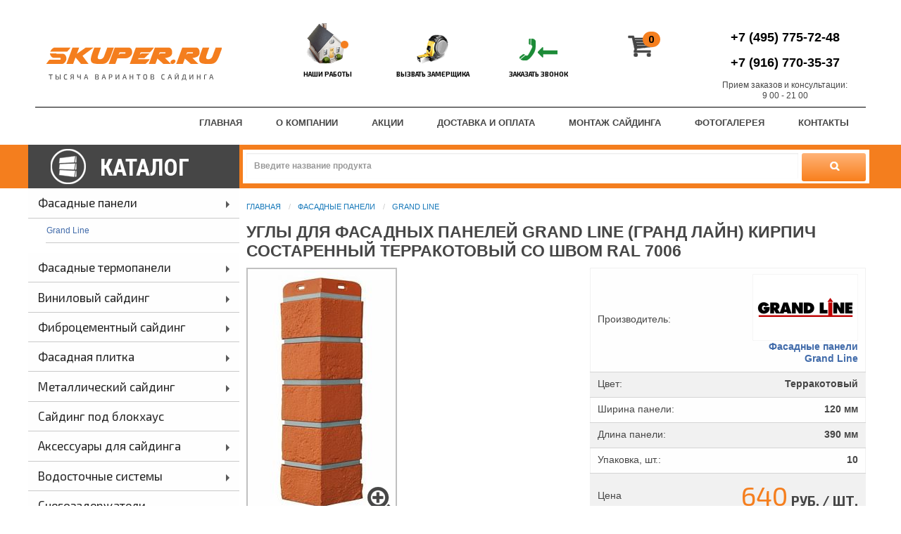

--- FILE ---
content_type: text/html; charset=UTF-8
request_url: https://skuper.ru/idt_13682
body_size: 13304
content:
<!DOCTYPE html>
<html>
<head>
    <title>Углы для фасадных панелей Grand Line (Гранд Лайн) Кирпич Состаренный Терракотовый со швом RAL 7006 || Углы для фасадных панелей Grand Line Коллекция Кирпич Состаренный Design</title>

    <meta name="Title" content="Фасадные панели Grand Line Гранд Лайн, цена, купить"/>

    <meta name="keywords" content="Углы для фасадных панелей Grand Line (Гранд Лайн) Кирпич Состаренный Терракотовый со швом RAL 7006 || Углы для фасадных панелей Grand Line Коллекция Кирпич Состаренный Design"/>

    <meta name="description" content="Углы для фасадных панелей Grand Line (Гранд Лайн) Кирпич Состаренный Терракотовый со швом RAL 7006 || Углы для фасадных панелей Grand Line Коллекция Кирпич Состаренный Design"/>

    <meta http-equiv="content-type" content="text/html; charset=utf-8"/>

    <meta http-equiv="Cache-Control" content="max-age"/>

    <link rel="icon" href="/favicon.ico" type="image/x-icon"/>

    
    <meta name=viewport content="width=device-width, initial-scale=0.9"/>

    <meta name="geo.placename" content="50-й км МКАД, улица Рябиновая 41 корпус 1, Экспо центр Мадэкс  магазин N 0-5, Москва, Россия, 121471"/>

    <meta name="geo.position" content="55.7015334; 37.4217163"/>

    <meta name="geo.region" content="RU-город Москва"/>

    <meta name="ICBM" content="55.7015334, 37.4217163"/>

    <meta name="csrf-token" content="B76SOiagVaQ6AHYQXw1eafpmbURzvwwQozoRh5j7">

            <script src="//code.jivosite.com/widget.js" data-jv-id="j0yrGBJqEK" async></script>
    
    <link rel="preload" as="style" href="https://skuper.ru/build/assets/index--UK44QQ9.css" /><link rel="stylesheet" href="https://skuper.ru/build/assets/index--UK44QQ9.css" />
    <style type="text/css">.ya-page_js_yes .ya-site-form_inited_no {
            display: none;
        }</style>
    


        <noindex>
            <!-- Yandex.Metrika counter -->
            <script type="text/javascript" >
                (function(m,e,t,r,i,k,a){m[i]=m[i]||function(){(m[i].a=m[i].a||[]).push(arguments)};
                    m[i].l=1*new Date();
                    for (var j = 0; j < document.scripts.length; j++) {if (document.scripts[j].src === r) { return; }}
                    k=e.createElement(t),a=e.getElementsByTagName(t)[0],k.async=1,k.src=r,a.parentNode.insertBefore(k,a)})
                (window, document, "script", "https://mc.yandex.ru/metrika/tag.js", "ym");

                ym(13119796, "init", {
                    clickmap:true,
                    trackLinks:true,
                    accurateTrackBounce:true,
                    webvisor:true,
                    ecommerce:"dataLayer"
                });
                window.dataLayer = window.dataLayer || [];
            </script>
            <noscript><div><img src="https://mc.yandex.ru/watch/13119796" style="position:absolute; left:-9999px;" alt="" /></div></noscript>
            <!-- /Yandex.Metrika counter -->
        </noindex>


</head>
<body>
<div id="app">
    <a name="top"></a>

    <header class="row">
    <div class="column small-24 medium-12 large-7 small-order-2 large-order-1">
        <div class="row align-center align-middle">
            <div class="column small-18 medium-24">
                <a href="/" class='skuper-logo' title='Перейти на главную страницу'></a>
            </div>
            <div class="column small-4 show-for-small-only ">
                <a class="btn btn-outline class phones-for-small show-for-small-only" data-open="dialog-phones"></a>
            </div>
        </div>
    </div>
    <div class="column  small-24 large-12 small-order-4 large-order-2">
        <div class="row middle-header">
            <div class="column small-6 medium-6 text-center">
                <a class='middle-section nashi-raboti' href='/fotogal/'  title='Фотогалерея наших работ. Фотографии домов отделанных цокольным и виниловым сайдингом'>
                    Наши работы
                </a>
            </div>
            <div class="column small-6  medium-6 text-center">
                <a class='middle-section zamer' href='/zamer/'  	title='Вызов замерщика'>
                    Вызвать замерщика</a>
            </div>
            <div class="column small-6  medium-6 text-center">
                <a class='middle-section callback' href='#to-callback' data-open="dialog-callback"  title='Нажмите для заказа обратного звонка'>
                    Заказать звонок
                </a>
            </div>
            <div class="column small-6 text-center">
                <a class='middle-section basket' id='basket' href='/zakaz/' title='Перейти к оформлению заказа'>
                   <div class="basket-counter">0</div>
                </a>
            </div>
        </div>
    </div>
    <div class="column small-24 show-for-small-only small-order-4 padding-1"></div>
    <div class="column small-24 medium-12 large-5 small-order-3 large-order-3 text-center hide-for-small-only">
            <div class="header-phones row">
                <div class="columns small-24 margin-bottom-1">
                    <a class="header-phone" href="tel:+7(495)775-72-48"><span>+7 (495)</span> 775-72-48</a>
                </div>
                <div class="columns small-24">
                    <a class="header-phone" href="tel:+7(916)770-35-37"><span>+7 (916)</span> 770-35-37</a>
                </div>
                <div class="columns small-24 padding-top-1">
                    Прием заказов и консультации: <br> 9 00 - 21 00
                </div>
            </div>
    </div>

    <div class="column small-24 small-order-5 show-for-medium">
        <div class='header-line '></div>
    </div>

    <div class="columns small-24 small-order-1 medium-order-5">
        <div class="title-bar header-nav-toggle-button hide" data-responsive-toggle="nav-top" data-hide-for="medium">
    <button class="menu-icon" type="button" data-toggle="nav-top"></button>
    <div class="title-bar-title">Меню</div>
</div>

<nav id='nav-top' class="header-nav expanded">
    <ul class="menu vertical medium-horizontal" data-dropdown-menu>
        <li><a href="/" title='Информация о магазине Skuper.ru'>Главная</a></li>
        <li><a href="/about"        class=''        title='Информация о магазине Skuper.ru'>О компании</a></li>
        <li><a href="/skidki_akcii" class='' title='Акции и скидки в нашем магазине'>Акции</a></li>
        <li><a href="/dostavka"     class=''     title='Доставка и оплата'>Доставка и оплата</a></li>
        <li><a href="/uslugi"       class=''       title='Услуги по монтажу цокольного и винилового сайдинга'>Монтаж сайдинга</a></li>
        <li><a href="/fotogal"      class=''      title='Фотогалерея наших работ'>Фотогалерея</a></li>
        <li><a href="/kontakti"     class=''     title='Контакты наших магазинов и складов'>Контакты</a></li>
            </ul>
    <div class="row padding-bottom-1 show-for-medium"></div>
</nav>    </div>
</header>
    <nav class="katalog-line">
    <div class="row small-collapse" id="example-menu">
        <div id="dropdown-menu" class="column small-14 medium-12 large-6 small-order-2 hide" data-responsive-toggle="category-menu"  data-hide-for="large">
            <a class='button katalog-button' data-toggle="category-menu">Каталог</a>
        </div>
        <div class="column small-10 medium-12 large-6 small-order-2 hide-for-large"   data-hide-for="medium">
            <a class='button online-order' data-open="dialog-online-order"  title='Нажмите для онлайн заказа'>Онлайн заказ</a>
        </div>
        <div class="columns small-24 large-6 small-order-3  large-order-1 padding-0" style="position: relative" >
            <a class='button katalog-button show-for-large'>Каталог</a>

            <div id="category-menu">
                <ul id="responsive-menu" class="vertical menu" data-responsive-menu="drilldown large-dropdown" data-back-button='<li class="js-drilldown-back column small-24"><a tabindex="0">НАЗАД</a></li>' data-closing-time="100">

    
        <li class="secondlevel">
            <a href='/cokolnuy_siding_cena'>Фасадные панели</a>

                            <ul class="vertical menu row collapse hide">

                                            <li class="column small-12 large-8">
                            <a href="/cokolniy_saiding_russia" title="Фасадные панели  Т-сайдинг (Техоснастка)">Т-сайдинг</a>
                        </li>
                                            <li class="column small-12 large-8">
                            <a href="/cokolniy_saiding_docke" title="Фасадные панели Деке (Docke-R)">Docke</a>
                        </li>
                                            <li class="column small-12 large-8">
                            <a href="/cokol_saiding_alta_profil" title="Фасадные панели Альта Профиль">Альта-Профиль</a>
                        </li>
                                            <li class="column small-12 large-8">
                            <a href="/cokol-siding-Ya-Fasad" title="Фасадные панели Grand Line  Я Фасад">Я Фасад</a>
                        </li>
                                            <li class="column small-12 large-8">
                            <a href="/fineber_cokol_saiding" title="Фасадные панели Fineber (Файнбер)">Fineber</a>
                        </li>
                                            <li class="column small-12 large-8">
                            <a href="/cokol-saiding-dolomit" title="Фасадные панели Доломит">Доломит</a>
                        </li>
                                            <li class="column small-12 large-8">
                            <a href="/cokol-siding-royal-stone" title="Фасадные панели ROYAL STONE">Royal Stone</a>
                        </li>
                                            <li class="column small-12 large-8">
                            <a href="/Tecos-ImabeL" title="Фасадные панели Tecos (Текос)">Tecos</a>
                        </li>
                                            <li class="column small-12 large-8">
                            <a href="/cokol-siding-NORDSIDE" title="Фасадные панели NORDSIDE">Nordside</a>
                        </li>
                                            <li class="column small-12 large-8">
                            <a href="/cokol-siding-fansiding" title="Фасайдинг Fineber Дачный">Фасайдинг Дачный</a>
                        </li>
                                            <li class="column small-12 large-8">
                            <a href="/fasadnie-paneli-grand-line" title="Фасадные панели Grand Line Гранд Лайн">Grand Line</a>
                        </li>
                                            <li class="column small-12 large-8">
                            <a href="/vox-cokol-siding" title="Фасадные панели VOX (Вокс)">Vox</a>
                        </li>
                                            <li class="column small-12 large-8">
                            <a href="/cokol-siding-u-plast" title="Фасадные панели Ю-Пласт (Стоун Хаус)">Ю-Пласт</a>
                        </li>
                                            <li class="column small-12 large-8">
                            <a href="/fasadnie-paneli-technikol" title="Фасадные панели Технониколь">Технониколь</a>
                        </li>
                                            <li class="column small-12 large-8">
                            <a href="/fasadnie-paneli-steindorf" title="Фасадные панели Steindorf">Steindorf</a>
                        </li>
                                            <li class="column small-12 large-8">
                            <a href="/cokol-siding-canada-ridge" title="Фасадные панели Canada Ridge">Canada Ridge</a>
                        </li>
                                            <li class="column small-12 large-8">
                            <a href="/savewood-cokol-siding" title="Фасадная доска (сайдинг) из ДПК  Savewood">Фасадная доска Savewood</a>
                        </li>
                                            <li class="column small-12 large-8">
                            <a href="/saiding-dpk-faynag" title="Фасадная доска  ДПК Faynag (Файнаг)">Фасадная доска Faynag</a>
                        </li>
                                            <li class="column small-12 large-8">
                            <a href="/montaj_cokolnogo_saidinga" title="Инструкции по монтажу цокольного сайдинга.">Инструкции по монтажу</a>
                        </li>
                                            <li class="column small-12 large-8">
                            <a href="/video_montaj_saidinga" title="Видеоинструкции по монтажу ">Видеоинструкции по монтажу </a>
                        </li>
                    
                </ul>
                    </li>

                        <li class="padding-left-1 third-level show-for-large">
                    <a href="/fasadnie-paneli-grand-line" title="Фасадные панели Grand Line Гранд Лайн">Grand Line</a>
                </li>
        
    
        <li class="secondlevel">
            <a href='/fasadnie-termopanely'>Фасадные термопанели</a>

                            <ul class="vertical menu row collapse hide">

                                            <li class="column small-12 large-8">
                            <a href="/fasadnie-termopaneli-alaska" title="Фасадные термопанели Аляска">Термопанели Аляска</a>
                        </li>
                                            <li class="column small-12 large-8">
                            <a href="/fasadnie-termopaneli-zodiac" title="Фасадные термопанели Zodiac (Зодиак)">Термопанели Zodiac</a>
                        </li>
                                            <li class="column small-12 large-8">
                            <a href="/fasad-termopanel-STENOLIT" title="Фасадные термопанели Стенолит">Термопанели Стенолит</a>
                        </li>
                                            <li class="column small-12 large-8">
                            <a href="/fasadnie-termopaneli-dolomit" title="Фасадные термопанели (термосайдинг) Доломит">Термопанели Доломит</a>
                        </li>
                                            <li class="column small-12 large-8">
                            <a href="/fasadnie-termopaneli-moskva" title="Фасадные термопанели Москва">Термопанели Москва</a>
                        </li>
                    
                </ul>
                    </li>

        
    
        <li class="secondlevel">
            <a href='/vinilovy_siding_cena'>Виниловый сайдинг</a>

                            <ul class="vertical menu row collapse hide">

                                            <li class="column small-12 large-8">
                            <a href="/docke_vinil_saiding" title="Виниловый сайдинг Docke">Docke</a>
                        </li>
                                            <li class="column small-12 large-8">
                            <a href="/alta-profil-saiding" title="Виниловый сайдинг Альта-Профиль">Альта-Профиль</a>
                        </li>
                                            <li class="column small-12 large-8">
                            <a href="/tecos_vinil_saiding" title="Виниловый сайдинг Тecos">Тecos</a>
                        </li>
                                            <li class="column small-12 large-8">
                            <a href="/grand_line_vinil_saiding" title="Виниловый сайдинг Grand Line">Grand Line</a>
                        </li>
                                            <li class="column small-12 large-8">
                            <a href="/u_plast_saiding" title="Виниловый сайдинг Ю-пласт">Ю-пласт</a>
                        </li>
                                            <li class="column small-12 large-8">
                            <a href="/fineber_vinil_saiding" title="Виниловый сайдинг Fineber (Файнбер)">Fineber</a>
                        </li>
                                            <li class="column small-12 large-8">
                            <a href="/vinil-siding-Nordside" title="Виниловый сайдинг Nordside (Нордсайд)">Nordside</a>
                        </li>
                                            <li class="column small-12 large-8">
                            <a href="/vinil-saiding-dolomit" title="Виниловый сайдинг Доломит">Доломит</a>
                        </li>
                                            <li class="column small-12 large-8">
                            <a href="/vinil-siding-Vox" title="Виниловый сайдинг Vox">Vox</a>
                        </li>
                                            <li class="column small-12 large-8">
                            <a href="/vinil-saiding-technikol" title="Виниловый сайдинг Технониколь">Технониколь</a>
                        </li>
                                            <li class="column small-12 large-8">
                            <a href="/vinil-saiding-vilo" title="Виниловый сайдинг VILO">Vilo</a>
                        </li>
                                            <li class="column small-12 large-8">
                            <a href="/saiding-aksessuary" title="Аксессуары для сайдинга">Аксессуары для сайдинга</a>
                        </li>
                                            <li class="column small-12 large-8">
                            <a href="/montaj-vinil-saidinga" title="Инструкции по монтажу винилового сайдинга">Инструкции по монтажу</a>
                        </li>
                    
                </ul>
                    </li>

        
    
        <li class="secondlevel">
            <a href='/fibrocement-siding'>Фиброцементный сайдинг</a>

                            <ul class="vertical menu row collapse hide">

                                            <li class="column small-12 large-8">
                            <a href="/cedral-siding" title="Cedral - фиброцементный сайдинг (Бельгия)">Cedral</a>
                        </li>
                                            <li class="column small-12 large-8">
                            <a href="/fibrocementniy-siding-decover" title="Фиброцементный сайдинг Decover (Дековер)">Decover</a>
                        </li>
                                            <li class="column small-12 large-8">
                            <a href="/fibrocementniy-siding-canyon" title="Фиброцементные панели Каньон">Каньон</a>
                        </li>
                                            <li class="column small-12 large-8">
                            <a href="/fibrocementniy-siding-beteko" title="Фиброцементный сайдинг БЕТЭКО">Бетэко</a>
                        </li>
                                            <li class="column small-12 large-8">
                            <a href="/fibrocementniy-siding-fibratek" title="Фиброцементный сайдинг Фибратек">Фибратек</a>
                        </li>
                                            <li class="column small-12 large-8">
                            <a href="/fibrocementniy-siding-fibrostar" title="Фиброцементный сайдинг Фибростар">Фибростар</a>
                        </li>
                                            <li class="column small-12 large-8">
                            <a href="/fibrocementniy-siding-roofas" title="Фиброцементный сайдинг Roofas">Roofas</a>
                        </li>
                                            <li class="column small-12 large-8">
                            <a href="/fibrocementniy-siding-sidwood" title="Фиброцементный сайдинг SidWood">SidWood</a>
                        </li>
                                            <li class="column small-12 large-8">
                            <a href="/fibrocementniy-siding-fcs" title="Фиброцементный сайдинг FSCPRO">FSC</a>
                        </li>
                    
                </ul>
                    </li>

        
    
        <li class="secondlevel">
            <a href='/fasadnaya-plitka'>Фасадная плитка</a>

                            <ul class="vertical menu row collapse hide">

                                            <li class="column small-12 large-8">
                            <a href="/fasadnaya-plitka-docke" title="Фасадная плитка  Docke (Деке)">Docke</a>
                        </li>
                                            <li class="column small-12 large-8">
                            <a href="/fasadnaya-plitka-hauberk" title="Фасадная плитка Hauberk">Hauberk</a>
                        </li>
                    
                </ul>
                    </li>

        
    
        <li class="secondlevel">
            <a href='/siding-metall'>Металлический сайдинг</a>

                            <ul class="vertical menu row collapse hide">

                                            <li class="column small-12 large-8">
                            <a href="/siding-metall-grand-line" title="Металлический сайдинг Grand Line (Гранд Лайн)">Grand Line</a>
                        </li>
                                            <li class="column small-12 large-8">
                            <a href="/siding-metall-stynergy" title="Металлический сайдинг Стинержи (Stynergy)">Stynergy</a>
                        </li>
                    
                </ul>
                    </li>

        
    
        <li class="secondlevel">
            <a href='/saiding_pod_brevno'>Сайдинг под блокхаус</a>

                    </li>

        
    
        <li class="secondlevel">
            <a href='/saiding-aksessuary'>Аксессуары для сайдинга</a>

                            <ul class="vertical menu row collapse hide">

                                            <li class="column small-12 large-8">
                            <a href="/komplektujushhie-dla-saidinga-beliy" title="Комплектующие для сайдинга белые">Комплектующие белые</a>
                        </li>
                                            <li class="column small-12 large-8">
                            <a href="/komplektujushhie-dla-saidinga-korichnevie" title="Комплектующие для сайдинга коричневые">Комплектующие коричневые</a>
                        </li>
                                            <li class="column small-12 large-8">
                            <a href="/paroizolijacija" title="Паро-гидроизоляция">Паро-гидроизоляция</a>
                        </li>
                                            <li class="column small-12 large-8">
                            <a href="/vosmiugolnie-reshetki" title="Вентиляционные решетки">Вентиляционные решетки</a>
                        </li>
                                            <li class="column small-12 large-8">
                            <a href="/utepliteli" title="Утеплители, минеральные плиты">Утеплители минеральные плиты</a>
                        </li>
                                            <li class="column small-12 large-8">
                            <a href="/profili-krepleniya" title="Профили и крепеж">Профили и крепеж</a>
                        </li>
                                            <li class="column small-12 large-8">
                            <a href="/brusok-derevo" title="Брусок деревянный">Брусок деревянный</a>
                        </li>
                                            <li class="column small-12 large-8">
                            <a href="/nalichniki-alta-profil" title="Наличники Альта декор Альта-Профиль">Наличники Альта декор</a>
                        </li>
                                            <li class="column small-12 large-8">
                            <a href="/sofity-saidinga" title="Софиты (подшивка карниза)">Софиты</a>
                        </li>
                    
                </ul>
                    </li>

        
    
        <li class="secondlevel">
            <a href='/vodostochnie_sistemi'>Водосточные системы</a>

                            <ul class="vertical menu row collapse hide">

                                            <li class="column small-12 large-8">
                            <a href="/vodostok_grand_line" title="Водосточная система (металлическая) Grand Line">Grand Line <span>Металл</span></a>
                        </li>
                                            <li class="column small-12 large-8">
                            <a href="/Docke_vodostochnie_sistemi" title="Водосточные системы (пластиковые) Docke">Docke <span>Пластик</span></a>
                        </li>
                                            <li class="column small-12 large-8">
                            <a href="/vodostok-alta-profil" title="Водосточная система (пластиковая) Альта Профиль">Альта-Профиль <span>Пластик</span></a>
                        </li>
                                            <li class="column small-12 large-8">
                            <a href="/aquasystem_vodostochnie_sistemi" title="Водосточные системы (металлические) Aquasystem">Aquasystem <span>Металл</span></a>
                        </li>
                                            <li class="column small-12 large-8">
                            <a href="/metal_profil_vodostochnie_sistemi" title="Водосточная система (металлическая) МЕТАЛЛ ПРОФИЛЬ">Металл Профиль <span>Металл</span></a>
                        </li>
                                            <li class="column small-12 large-8">
                            <a href="/docke-vodostochnie-sistemi-stal" title="Водосточная система Docke Stal (металлическая)">Docke Stal <span>металл</span></a>
                        </li>
                    
                </ul>
                    </li>

        
    
        <li class="secondlevel">
            <a href='/snegozaderjateli'>Снегозадержатели</a>

                    </li>

        
    
        <li class="secondlevel">
            <a href='/metallocherepica'>Металлочерепица</a>

                            <ul class="vertical menu row collapse hide">

                                            <li class="column small-12 large-8">
                            <a href="/metallocherepica-stynergy" title="Металлочерепица Стинержи (Stynergy)">Stynergy</a>
                        </li>
                                            <li class="column small-12 large-8">
                            <a href="/metallocherepic-Grand-Line" title="Металлочерепица Grand Line (Гранд Лайн)">Grand Line</a>
                        </li>
                                            <li class="column small-12 large-8">
                            <a href="/metallocherepica-monterrey" title="Металлочерепица Металлпрофиль">Металлпрофиль</a>
                        </li>
                                            <li class="column small-12 large-8">
                            <a href="/komplektyushie-dla-metallocherepici" title="Комплектующие для металлочерепицы">Комплектующие для металлочерепицы</a>
                        </li>
                    
                </ul>
                    </li>

        
    
        <li class="secondlevel">
            <a href='/gibkaya-cherepica'>Гибкая черепица</a>

                            <ul class="vertical menu row collapse hide">

                                            <li class="column small-12 large-8">
                            <a href="/gibkaya-cherepica-tegola" title="Гибкая черепица Тегола (Tegola)">Tegola</a>
                        </li>
                                            <li class="column small-12 large-8">
                            <a href="/gibkaya-cherepica-Docke" title="Гибкая черепица Docke (Деке)">Docke</a>
                        </li>
                                            <li class="column small-12 large-8">
                            <a href="/gibkaya-cherepica-technonikol" title="Гибкая черепица Технониколь Shinglas">Технониколь Shinglas</a>
                        </li>
                                            <li class="column small-12 large-8">
                            <a href="/gibkaya-cherepica-Katepal" title="Гибкая черепица Katepal (Катепал)">Katepal</a>
                        </li>
                                            <li class="column small-12 large-8">
                            <a href="/plita-osb" title="Ориентированно-стружечная плита ОСП-3">OSB плита</a>
                        </li>
                    
                </ul>
                    </li>

        
    
        <li class="secondlevel">
            <a href='/kompozitnaya-cerepica'>Композитная черепица</a>

                            <ul class="vertical menu row collapse hide">

                                            <li class="column small-12 large-8">
                            <a href="/kompozitnaya-cerepica-luxard" title="Композитная черепица Luxard (Люксард)">Luxard</a>
                        </li>
                    
                </ul>
                    </li>

        
    
        <li class="secondlevel">
            <a href='/otlivi'>Отливы</a>

                    </li>

        
    
        <li class="secondlevel">
            <a href='/terrasnaya-doska'>Террасная доска</a>

                            <ul class="vertical menu row collapse hide">

                                            <li class="column small-12 large-8">
                            <a href="/terrasnaya-doska-savewood" title="Террасная доска Savewood">Savewood</a>
                        </li>
                                            <li class="column small-12 large-8">
                            <a href="/terrasnaya-doska-derevo-plast" title="Террасная доска ДеревоПласт">ДеревоПласт</a>
                        </li>
                                            <li class="column small-12 large-8">
                            <a href="/terrasnaya-doska-faynag" title="Террасная доска (декинг) Faynag (Файнаг)">Faynag</a>
                        </li>
                                            <li class="column small-12 large-8">
                            <a href="/terrasnaya-doska-altay-decking" title="Террасная доска Altay Decking">Altay Decking</a>
                        </li>
                                            <li class="column small-12 large-8">
                            <a href="/terrasnaya-doska-rusdecking" title="Террасная доска (декинг) Rusdecking (Русдекинг)">Rusdecking</a>
                        </li>
                    
                </ul>
                    </li>

        
    
        <li class="secondlevel">
            <a href='/zabornaya-doska-dpk'>Заборная доска из ДПК</a>

                            <ul class="vertical menu row collapse hide">

                                            <li class="column small-12 large-8">
                            <a href="/zabornaya-doska-faynag" title="Заборная доска (декинг) Faynag (Файнаг)">Заборная доска Faynag</a>
                        </li>
                    
                </ul>
                    </li>

        
    
        <li class="secondlevel">
            <a href='/drenajnie-sistemy'>Дренажные системы</a>

                            <ul class="vertical menu row collapse hide">

                                            <li class="column small-12 large-8">
                            <a href="/drenaj-alta-profil" title="Дренажные системы Альта профиль">Альта профиль</a>
                        </li>
                    
                </ul>
                    </li>

        
    
        <li class="secondlevel">
            <a href='/utepliteli'>Утеплители</a>

                    </li>

        
    
        <li class="secondlevel">
            <a href='/paroizolijacija'>Паро-гидроизоляция</a>

                    </li>

        
    
</ul>
            </div>

        </div>
        <div class="column small-24 large-18  small-order-1 large-order-2 ">
            <div class='row search-block '>
    
    <div class="small-24  large-24 " id="search-input-block">
        <div class="ya-site-form ya-site-form_inited_no"
             onclick="return {'action':'https://skuper.ru/search/','arrow':false,'bg':'#ffffff','fontsize':12,'fg':'#000000','language':'ru','logo':'rb','publicname':'Поиск по Skuper.ru','suggest':false,'target':'_self','tld':'ru','type':3,'usebigdictionary':true,'searchid':2159163,'webopt':false,'websearch':false,'input_fg':'#000000','input_bg':'#ffffff','input_fontStyle':'normal','input_fontWeight':'bold','input_placeholder':'Введите название продукта','input_placeholderColor':'#999999','input_borderColor':'#ffffff'}">
            <form action="https://yandex.ru/sitesearch" method="get" target="_self">
                <input type="hidden" name="searchid" value="2159163"/><input type="hidden" name="l10n" value="ru"/>
                <input type="hidden" name="reqenc" value=""/>
                <input type="search" name="text" value=""/><input type="submit" value="Найти"/></form>
        </div>
    </div>
</div>

        </div>

    </div>
</nav>
    <div id="container" class='row '>
        <div class='hover-background'></div>

        <div class='columns large-6 show-for-large'></div>
        <div id='content' class='columns small-24 large-18'>
            <nav aria-label="Вы здесь:" role="navigation">
    <ul class="breadcrumbs">

                    <li><a href="/" title="На главную страницу">Главная</a></li>
        
        
            
            
            
            
             <li><a href="/cokolnuy_siding_cena">Фасадные панели</a></li>

        
                    <li><a href="/fasadnie-paneli-grand-line">Grand Line</a></li>
        
    </ul>
</nav>            
    <h1>Углы для фасадных панелей Grand Line (Гранд Лайн) Кирпич Состаренный Терракотовый со швом RAL 7006</h1>

    <div class="row">

    <div class="column small-24 medium-13">
        <a class='detail_foto highslide' href='/image/ugol-dlya-fasadnyx-panelei-grand-line-grand-lain-kollekciya-kirpic-sostarennyi-premium-korallovyi.jpg'  onclick='return hs.expand(this)'>
            <img src='/image/w_450/h_350/ugol-dlya-fasadnyx-panelei-grand-line-grand-lain-kollekciya-kirpic-sostarennyi-premium-korallovyi.jpg' alt='Углы для фасадных панелей Grand Line (Гранд Лайн) Кирпич Состаренный Терракотовый со швом RAL 7006' title='Углы для фасадных панелей Grand Line (Гранд Лайн) Кирпич Состаренный Терракотовый со швом RAL 7006 Нажмите для увеличения изображения' border='0' />
        </a>

        
                
            
    </div>
    <div class="column small-24 medium-11">
        <form  class="formcalc" action="/add-to-basket" method="POST">
            <input type="hidden" class="product_id" name="productId" value="13682" />
            <input type="hidden" class="product_name" name="name" value="Углы для фасадных панелей Grand Line (Гранд Лайн) Кирпич Состаренный Терракотовый со швом RAL 7006" />
            <input type="hidden" class="product_price" name="price" value="640" />

                        <input type="hidden" name="producer" value="Фасадные панели Grand Line" />
            
            <table class="tovar_prop"  cellspacing=0>

        <tr>
        <th>Производитель:</th>
                    <td align="center"><a href='/fasadnie-paneli-grand-line/'>
                    <img src='/image/w_150/fasadnie-paneli-grand-line.png' title='Фасадные панели Grand Line' alt="Фасадные панели Grand Line">
                    Фасадные панели Grand Line</a>
            </td>
            </tr>
    

            <tr>
            <th>Цвет:</th>
            <td id=&quot;cvet&quot;>Терракотовый</td>
        </tr>
    
           <tr>
           <th>Ширина панели:</th>
           <td >120 мм</td>
       </tr>
           <tr>
           <th>Длина панели:</th>
           <td >390 мм</td>
       </tr>
           <tr>
           <th>Упаковка, шт.:</th>
           <td >10</td>
       </tr>
    



        <tr>
        <th>Цена</th>
        <td class='price_detail'><span id='measure_price'> 640</span> руб. / шт. </td>
    </tr>
    
        <tr>
        <th>Цена на обьем:</th>
        <td class='price_detail' style='font-weight: bold; color:red;'>Договорная</td>
    </tr>
    
        
    
    <tr>
        <td colspan=2 class="padding-0">
            <div class="row collapse">
    <div class="column small-9">
        <a class='button warning open-1click-dialog expanded margin-0' data-open="dialog-1click">Купить в 1 клик</a>
    </div>
    <div class="column small-4">
        <input  type='number' min=1 value='1' class="margin-0" name='quantity'/>
    </div>
    <div class="column small-11">
        <a class='button add-to-basket expanded margin-0'><i class="cart"></i>В корзину</a>
    </div>
</div>

        </td>
    </tr>
</table>
        </form>

    </div>

</div>

    <ul class="tabs" data-tabs id="example-tabs">

    <li class="tabs-title is-active font-bold text-uppercase"><a href="#panel-1" aria-selected="true"><span>Другие цвета</span></a></li>
    <li class="tabs-title font-bold text-uppercase category-header"><a href="#panel-2">Аксессуары</a></li>
    <li class="tabs-title font-bold text-uppercase"><a href="#panel-3">Монтаж и замер</a></li>
    <li class="tabs-title font-bold text-uppercase"><a href="#panel-4">Вызов замерщика</span></a></li>
    <li class="tabs-title font-bold hide text-uppercase"><a href="#panel-5">Фотографии домов()</a></li>
</ul>

<div class="tabs-content" data-tabs-content="example-tabs">
    <div class="tabs-panel is-active description padding-0" id="panel-1">

        <div class='tovar'>

    <div class='tovar-collection row small-up-2 medium-up-3  large-up-3 xlarge-up-4  collapse' >

        <div class='slide column' >

    <a href='/idt_13679/' class="">
        <img
                title="Подробнее о модели Угол для фасадных панелей Grand Line (Гранд Лайн) Кирпич Состаренный Песочный со швом RAL 7006. Цена Угол для фасадных панелей Grand Line (Гранд Лайн) Кирпич Состаренный Песочный со швом RAL 7006 и расчет стоимости комплекта"
                alt='Угол для фасадных панелей Grand Line (Гранд Лайн) Кирпич Состаренный Песочный со швом RAL 7006'
                class="lozad"
                src="/image/ugol-dlya-fasadnyx-panelei-grand-line-grand-lain-kollekciya-kirpic-sostarennyi-premium-gorcicnyi.jpg"
                data-src="/image/ugol-dlya-fasadnyx-panelei-grand-line-grand-lain-kollekciya-kirpic-sostarennyi-premium-gorcicnyi.jpg"
                data-srcset="/image/w_200/h_150/ugol-dlya-fasadnyx-panelei-grand-line-grand-lain-kollekciya-kirpic-sostarennyi-premium-gorcicnyi.jpg"
                srcset="/ima/skuper-lazy-logo.png"/>
    </a>

            <div class='tovar-price'><span>640 </span> руб/шт.</div>
    
    <a href='/idt_13679/'  class='tovar-name text-center'>Угол песочный со швом RAL 7006</a>

    <div class='tovar-basket'>
        <form  class="formcalc" action="/add-to-basket" method="POST">
            <input type="hidden" class="product_name" name="name" value="Угол для фасадных панелей Grand Line (Гранд Лайн) Кирпич Состаренный Песочный со швом RAL 7006" />
            <input type="hidden" class="product_id" name="productId" value="13679" />
            <input type="hidden" class="product_price" name="price" value="640" />
                                        <input type="hidden" name="producer" value="Фасадные панели Grand Line" />
                        <div class="row collapse epanded">
                <div class="columns shrink">
                    <input type='number' min=1 value='1' name='quantity' />
                </div>
                <div class="columns">
                    <a class='clear button add-to-basket expanded'><i class="cart"></i>В корзину</a>
                </div>
            </div>

        </form>
    </div>
    
</div><div class='slide column' >

    <a href='/idt_13680/' class="">
        <img
                title="Подробнее о модели Угол для фасадных панелей Grand Line (Гранд Лайн) Кирпич Состаренный Шоколадный со швом RAL 7006. Цена Угол для фасадных панелей Grand Line (Гранд Лайн) Кирпич Состаренный Шоколадный со швом RAL 7006 и расчет стоимости комплекта"
                alt='Угол для фасадных панелей Grand Line (Гранд Лайн) Кирпич Состаренный Шоколадный со швом RAL 7006'
                class="lozad"
                src="/image/474036.jpg"
                data-src="/image/474036.jpg"
                data-srcset="/image/w_200/h_150/474036.jpg"
                srcset="/ima/skuper-lazy-logo.png"/>
    </a>

            <div class='tovar-price'><span>640 </span> руб/шт.</div>
    
    <a href='/idt_13680/'  class='tovar-name text-center'>Угол шоколадный со швом RAL 7006</a>

    <div class='tovar-basket'>
        <form  class="formcalc" action="/add-to-basket" method="POST">
            <input type="hidden" class="product_name" name="name" value="Угол для фасадных панелей Grand Line (Гранд Лайн) Кирпич Состаренный Шоколадный со швом RAL 7006" />
            <input type="hidden" class="product_id" name="productId" value="13680" />
            <input type="hidden" class="product_price" name="price" value="640" />
                                        <input type="hidden" name="producer" value="Фасадные панели Grand Line" />
                        <div class="row collapse epanded">
                <div class="columns shrink">
                    <input type='number' min=1 value='1' name='quantity' />
                </div>
                <div class="columns">
                    <a class='clear button add-to-basket expanded'><i class="cart"></i>В корзину</a>
                </div>
            </div>

        </form>
    </div>
    
</div><div class='slide column' >

    <a href='/idt_13681/' class="">
        <img
                title="Подробнее о модели Углы для фасадных панелей Grand Line (Гранд Лайн) Кирпич Состаренный со швом RAL 7006. Цена Углы для фасадных панелей Grand Line (Гранд Лайн) Кирпич Состаренный со швом RAL 7006 и расчет стоимости комплекта"
                alt='Углы для фасадных панелей Grand Line (Гранд Лайн) Кирпич Состаренный со швом RAL 7006'
                class="lozad"
                src="/image/ugol-dlya-fasadnyx-panelei-grand-line-grand-lain-kollekciya-kirpic-sostarennyi-premium-sampan.jpg"
                data-src="/image/ugol-dlya-fasadnyx-panelei-grand-line-grand-lain-kollekciya-kirpic-sostarennyi-premium-sampan.jpg"
                data-srcset="/image/w_200/h_150/ugol-dlya-fasadnyx-panelei-grand-line-grand-lain-kollekciya-kirpic-sostarennyi-premium-sampan.jpg"
                srcset="/ima/skuper-lazy-logo.png"/>
    </a>

            <div class='tovar-price'><span>640 </span> руб/шт.</div>
    
    <a href='/idt_13681/'  class='tovar-name text-center'>Угол бежевый со швом RAL 7006</a>

    <div class='tovar-basket'>
        <form  class="formcalc" action="/add-to-basket" method="POST">
            <input type="hidden" class="product_name" name="name" value="Углы для фасадных панелей Grand Line (Гранд Лайн) Кирпич Состаренный со швом RAL 7006" />
            <input type="hidden" class="product_id" name="productId" value="13681" />
            <input type="hidden" class="product_price" name="price" value="640" />
                                        <input type="hidden" name="producer" value="Фасадные панели Grand Line" />
                        <div class="row collapse epanded">
                <div class="columns shrink">
                    <input type='number' min=1 value='1' name='quantity' />
                </div>
                <div class="columns">
                    <a class='clear button add-to-basket expanded'><i class="cart"></i>В корзину</a>
                </div>
            </div>

        </form>
    </div>
    
</div><div class='slide column' >

    <a href='/idt_13683/' class="">
        <img
                title="Подробнее о модели Углы для фасадных панелей Grand Line (Гранд Лайн) Кирпич Состаренный Графит со швом 9005. Цена Углы для фасадных панелей Grand Line (Гранд Лайн) Кирпич Состаренный Графит со швом 9005 и расчет стоимости комплекта"
                alt='Углы для фасадных панелей Grand Line (Гранд Лайн) Кирпич Состаренный Графит со швом 9005'
                class="lozad"
                src="/image/ugol-grand-line-sostarennyy-kirpich-design-grafit-so-shvom-ral-9005-738581.png"
                data-src="/image/ugol-grand-line-sostarennyy-kirpich-design-grafit-so-shvom-ral-9005-738581.png"
                data-srcset="/image/w_200/h_150/ugol-grand-line-sostarennyy-kirpich-design-grafit-so-shvom-ral-9005-738581.png"
                srcset="/ima/skuper-lazy-logo.png"/>
    </a>

            <div class='tovar-price'><span>670 </span> руб/шт.</div>
    
    <a href='/idt_13683/'  class='tovar-name text-center'>Угол графит со швом RAL 9005</a>

    <div class='tovar-basket'>
        <form  class="formcalc" action="/add-to-basket" method="POST">
            <input type="hidden" class="product_name" name="name" value="Углы для фасадных панелей Grand Line (Гранд Лайн) Кирпич Состаренный Графит со швом 9005" />
            <input type="hidden" class="product_id" name="productId" value="13683" />
            <input type="hidden" class="product_price" name="price" value="670" />
                                        <input type="hidden" name="producer" value="Фасадные панели Grand Line" />
                        <div class="row collapse epanded">
                <div class="columns shrink">
                    <input type='number' min=1 value='1' name='quantity' />
                </div>
                <div class="columns">
                    <a class='clear button add-to-basket expanded'><i class="cart"></i>В корзину</a>
                </div>
            </div>

        </form>
    </div>
    
</div><div class='slide column' >

    <a href='/idt_17765/' class="">
        <img
                title="Подробнее о модели Углы для фасадных панелей Grand Line (Гранд Лайн) Кирпич Состаренный песочный со швом RAL 9005. Цена Углы для фасадных панелей Grand Line (Гранд Лайн) Кирпич Состаренный песочный со швом RAL 9005 и расчет стоимости комплекта"
                alt='Углы для фасадных панелей Grand Line (Гранд Лайн) Кирпич Состаренный песочный со швом RAL 9005'
                class="lozad"
                src="/image/ugol-grand-line-sostarennyy-kirpich-design-pesochnyy-so-shvom-ral-9005-738583.png"
                data-src="/image/ugol-grand-line-sostarennyy-kirpich-design-pesochnyy-so-shvom-ral-9005-738583.png"
                data-srcset="/image/w_200/h_150/ugol-grand-line-sostarennyy-kirpich-design-pesochnyy-so-shvom-ral-9005-738583.png"
                srcset="/ima/skuper-lazy-logo.png"/>
    </a>

            <div class='tovar-price'><span>640 </span> руб/шт.</div>
    
    <a href='/idt_17765/'  class='tovar-name text-center'>Угол песочный со швом RAL 9005</a>

    <div class='tovar-basket'>
        <form  class="formcalc" action="/add-to-basket" method="POST">
            <input type="hidden" class="product_name" name="name" value="Углы для фасадных панелей Grand Line (Гранд Лайн) Кирпич Состаренный песочный со швом RAL 9005" />
            <input type="hidden" class="product_id" name="productId" value="17765" />
            <input type="hidden" class="product_price" name="price" value="640" />
                                        <input type="hidden" name="producer" value="Фасадные панели Grand Line" />
                        <div class="row collapse epanded">
                <div class="columns shrink">
                    <input type='number' min=1 value='1' name='quantity' />
                </div>
                <div class="columns">
                    <a class='clear button add-to-basket expanded'><i class="cart"></i>В корзину</a>
                </div>
            </div>

        </form>
    </div>
    
</div><div class='slide column' >

    <a href='/idt_17766/' class="">
        <img
                title="Подробнее о модели Углы для фасадных панелей Grand Line (Гранд Лайн) Кирпич Состаренный Молочный со швом RAL 7006. Цена Углы для фасадных панелей Grand Line (Гранд Лайн) Кирпич Состаренный Молочный со швом RAL 7006 и расчет стоимости комплекта"
                alt='Углы для фасадных панелей Grand Line (Гранд Лайн) Кирпич Состаренный Молочный со швом RAL 7006'
                class="lozad"
                src="/image/ugol-dlya-fasadnyx-panelei-grand-line-grand-lain-kollekciya-kirpic-sostarennyi-premium-plombirnyi.jpg"
                data-src="/image/ugol-dlya-fasadnyx-panelei-grand-line-grand-lain-kollekciya-kirpic-sostarennyi-premium-plombirnyi.jpg"
                data-srcset="/image/w_200/h_150/ugol-dlya-fasadnyx-panelei-grand-line-grand-lain-kollekciya-kirpic-sostarennyi-premium-plombirnyi.jpg"
                srcset="/ima/skuper-lazy-logo.png"/>
    </a>

            <div class='tovar-price'><span>640 </span> руб/шт.</div>
    
    <a href='/idt_17766/'  class='tovar-name text-center'>Угол молочный со швом RAL 7006</a>

    <div class='tovar-basket'>
        <form  class="formcalc" action="/add-to-basket" method="POST">
            <input type="hidden" class="product_name" name="name" value="Углы для фасадных панелей Grand Line (Гранд Лайн) Кирпич Состаренный Молочный со швом RAL 7006" />
            <input type="hidden" class="product_id" name="productId" value="17766" />
            <input type="hidden" class="product_price" name="price" value="640" />
                                        <input type="hidden" name="producer" value="Фасадные панели Grand Line" />
                        <div class="row collapse epanded">
                <div class="columns shrink">
                    <input type='number' min=1 value='1' name='quantity' />
                </div>
                <div class="columns">
                    <a class='clear button add-to-basket expanded'><i class="cart"></i>В корзину</a>
                </div>
            </div>

        </form>
    </div>
    
</div><div class='slide column' >

    <a href='/idt_17767/' class="">
        <img
                title="Подробнее о модели Углы для фасадных панелей Grand Line (Гранд Лайн) Кирпич Состаренный шоколадный со швом RAL 9005. Цена Углы для фасадных панелей Grand Line (Гранд Лайн) Кирпич Состаренный шоколадный со швом RAL 9005 и расчет стоимости комплекта"
                alt='Углы для фасадных панелей Grand Line (Гранд Лайн) Кирпич Состаренный шоколадный со швом RAL 9005'
                class="lozad"
                src="/image/ugol-grand-line-sostarennyy-kirpich-design-shokoladnyy-so-shvom-ral-9005-741211.png"
                data-src="/image/ugol-grand-line-sostarennyy-kirpich-design-shokoladnyy-so-shvom-ral-9005-741211.png"
                data-srcset="/image/w_200/h_150/ugol-grand-line-sostarennyy-kirpich-design-shokoladnyy-so-shvom-ral-9005-741211.png"
                srcset="/ima/skuper-lazy-logo.png"/>
    </a>

            <div class='tovar-price'><span>640 </span> руб/шт.</div>
    
    <a href='/idt_17767/'  class='tovar-name text-center'>Угол шоколадный со швом RAL 9005</a>

    <div class='tovar-basket'>
        <form  class="formcalc" action="/add-to-basket" method="POST">
            <input type="hidden" class="product_name" name="name" value="Углы для фасадных панелей Grand Line (Гранд Лайн) Кирпич Состаренный шоколадный со швом RAL 9005" />
            <input type="hidden" class="product_id" name="productId" value="17767" />
            <input type="hidden" class="product_price" name="price" value="640" />
                                        <input type="hidden" name="producer" value="Фасадные панели Grand Line" />
                        <div class="row collapse epanded">
                <div class="columns shrink">
                    <input type='number' min=1 value='1' name='quantity' />
                </div>
                <div class="columns">
                    <a class='clear button add-to-basket expanded'><i class="cart"></i>В корзину</a>
                </div>
            </div>

        </form>
    </div>
    
</div>
    </div>

</div>
        

    </div>
    <div class="tabs-panel" id="panel-2">

        <h2 style='text-align:left;'>Сопутствующие товары:</h2>

<div class='tovar'>
    <div class='tovar-collection row small-up-2 medium-up-3 xlarge-up-4  collapse' >
            </div>
</div>

    </div>
    <div class="tabs-panel" id="panel-3">

                    <div class='callout orange border-none'>
    <div class='row'>
        <div class='column small-24 medium-12 text-center padding-bottom-2'><img src='/image/uslugi-banner-img.png'></div>
        <div class='column small-24 medium-12'>
            <h2>Монтаж сайдинга профессионально</h2>
            <p>Качественный замер, гарантия 5 лет, приятные цены и профессиональная команда - к вашим услугам!</p>
            <div class='row'>
                <div class='columns small-10  text-uppercase padding-top-2 padding-left-1 text-center' ><h3>Звоните:</h3> </div>
                <div class='columns small-14 padding-bottom-2'>
                    <div class="page-phone">+7 (495) 775-72-48</div>
                    <div class="page-phone">+7 (916)  770-35-37</div>
                </div>
            </div>
        </div>
        <div class='column small-24 medium-12 clear'><button class='button expanded warning text-uppercase font-bold ' data-open="dialog-mail">Заказать монтаж</button></div>
        <div class='column small-24 medium-12'><button class='hollow button expanded warning text-uppercase '  data-open="dialog-mail">Вызвать замерщика</button></div>
    </div>
</div>
<h2>Цена на монтаж</h2>

        <table width='580' class='price-table'>
            <tr>
                <td><a href="/vinilovy_siding_cena/">Виниловый сайдинг</a></td>
                <td>от 350 р. кв м.</td>
            </tr>
            <tr>
                <td><a href="/cokolnuy_siding_cena/"><strong>Фасадные панели</strong></a></td>
                <td>от 550 р. кв м.</td>
            </tr>
            <tr>
                <td>Металлочерепица</td>
                <td>от 400 р. кв м.</td>
            </tr>
            <tr>
                <td>Мягкая кровля</td>
                <td>от 350 р. кв м.</td>
            </tr>
            <tr>
                <td>Водосточные системы</td>
                <td>от 250 р. пог м.</td>
            </tr>
            <tr>
                <td>Снегозадержатели</td>
                <td>от 250 р. пог м.</td>
            </tr>
            <tr>
                <td>(Подшив) фронтонов и карнизов софитом или сайдингом</td>
                <td>от 350 р. пог м.</td>
            </tr>
        </table>
        
    </div>

    <div class="tabs-panel" id="panel-4">
        <div class='row' >
            <div class='column small-24 medium-14 small-order-2 medium-order-1'>
                <h2>В нашей компании Вы можете заказать услугу Вызов инженера на объект</h2>
                <p class='white'>
                    Уважаемые покупатели для оценки стоимости материала и работ,  Вы можете заказать услугу, Вызов профессионального  замерщика  на замер, <a href='/cokolnuy_siding_cena/' title='Каталог цокольного сайдинга'>фасадных панелей</a> и <a href='/vinilovy_siding_cena/' title='Каталог винилового сайдинга сайдинга'>сайдинга</a>, кровли, водосточных систем. Наш инженер приедет к Вам в удобное время, произведёт замер, покажет образцы материала и даст необходимые консультации.
                </p>

                <p><strong>Воспользовавшись услугой Вызов замерщика  Вы получаете точный расчет по стоимости на монтажные работы и материалы. Работы наших мастеров можно посмотреть в разделе <a href="/fotogal/" title='Фотогалерея наших работ. Фотографии домов отделанных цокольным и виниловым сайдингом'>ФОТОГАЛЕРЕЯ</a> </strong>, все выполнили <strong>наши монтажники</strong>.</p>

                <p>Добро пожаловать в нашу<strong> компанию Skuper.ru , у нас работают только специалисты </strong>, которые произведут профессиональный замер, расчет и монтаж любой сложности по приемлемой цене.</p>


            </div>
            <div class='column small-24 medium-10 small-order-1 medium-order-2'>

                <h2>Заказать замер - просто!</h2>
                <div  class='row align-center'>

                    <div class='phones column shrink padding-bottom-2 text-left'>
                        <div class="value">+7 (495) 775-72-48</div>
                        <div class="value">+7 (916)  770-35-37</div>
                    </div>
                </div>
                <div class='row text-center'>
                    <div class="column">или</div>
                </div>
                <br /><br />
                <button data-open="dialog-mail" class='button expanded warning hollow button-vizov'>Вызвать замерщика</button>

                <img src='/image/stranica-zamer.png' >
            </div>


        </div>
    </div>

    <div class="tabs-panel hide" id="panel-5" >
        Работа наших мастеров. Фотографии домов с материалом <strong></strong>.
            </div>
</div>
        </div>
    </div>

    <noindex>
        <div id='portfolio' class="row" >
            <div class="column">
                <div class='portfolio-header'>Наши работы</div>
                <a href='/fotogal/' class='portfolio-to-photogallery'>Перейти в фотогалерею</a>
                <div class='arrows'></div>
                <div class='line'></div>
                <div id='portfolio-carousel' class="swiper-container">
                    <div class="swiper-wrapper">
                        <div class='slide swiper-slide'>
    <a href='/fotogal/' rel="nofollow">
        <img class="lozad"
             src="/image/fotogallery_skuper_SAM_3110.JPG"
             data-src="/image/fotogallery_skuper_SAM_3110.JPG"
             data-srcset="/image/w_200/h_150/fotogallery_skuper_SAM_3110.JPG"
             srcset="/ima/skuper-lazy-logo.png"/>
    </a>
</div>

<div class='slide swiper-slide'>
    <a href='/fotogal/' rel="nofollow">
        <img class="lozad"
             src="/image/fotogallery_skuper_SAM_3844.JPG"
             data-src="/image/fotogallery_skuper_SAM_3844.JPG"
             data-srcset="/image/w_200/h_150/fotogallery_skuper_SAM_3844.JPG"
             srcset="/ima/skuper-lazy-logo.png"/>
    </a>
</div>
<div class='slide swiper-slide'>
    <a href='/fotogal/' rel="nofollow">
        <img class="lozad"
             src="/image/skuper_fotogallery_saiding_SAM_3529.JPG"
             data-src="/image/skuper_fotogallery_saiding_SAM_3529.JPG"
             data-srcset="/image/w_200/h_200/skuper_fotogallery_saiding_SAM_3529.JPG"
             srcset="/ima/skuper-lazy-logo.png"/>
    </a>
</div>
<div class='slide swiper-slide'>
    <a href='/fotogal/' rel="nofollow">
        <img class="lozad"
             src="/image/skuper_fotogallery_SAM_3689.JPG"
             data-src="/image/skuper_fotogallery_SAM_3689.JPG"
             data-srcset="/image/w_200/h_200/skuper_fotogallery_SAM_3689.JPG"
             srcset="/ima/skuper-lazy-logo.png"/>
    </a>
</div>
<div class='slide swiper-slide'>
    <a href='/fotogal/' rel="nofollow">
        <img class="lozad"
             src="/image/skuper_fotogallery_20140426_075236.jpg"
             data-src="/image/skuper_fotogallery_20140426_075236.jpg"
             data-srcset="/image/w_200/h_200/skuper_fotogallery_20140426_075236.jpg"
             srcset="/ima/skuper-lazy-logo.png"/>
    </a>
</div>
<div class='slide swiper-slide'>
    <a href='/fotogal/' rel="nofollow">
        <img class="lozad"
             src="/image/photogallery_skuper_SAM_3964.JPG"
             data-src="/image/photogallery_skuper_SAM_3964.JPG"
             data-srcset="/image/w_200/h_200/photogallery_skuper_SAM_3964.JPG"
             srcset="/ima/skuper-lazy-logo.png"/>
    </a>
</div>
<div class='slide swiper-slide'>
    <a href='/fotogal/' rel="nofollow">
        <img class="lozad"
             src="/image/fotogallery_skuper_SAM_3833.JPG"
             data-src="/image/fotogallery_skuper_SAM_3833.JPG"
             data-srcset="/image/w_200/h_200/fotogallery_skuper_SAM_3833.JPG"
             srcset="/ima/skuper-lazy-logo.png"/>
    </a>
</div>
<div class='slide swiper-slide'>
    <a href='/fotogal/' rel="nofollow">
        <img class="lozad"
             src="/image/skuper_fotogalery_IMAG2025.JPG"
             data-src="/image/skuper_fotogalery_IMAG2025.JPG"
             data-srcset="/image/w_200/h_200/skuper_fotogalery_IMAG2025.JPG"
             srcset="/ima/skuper-lazy-logo.png"/>
    </a>
</div>
<div class='slide swiper-slide'>
    <a href='/fotogal/' rel="nofollow">
        <img class="lozad"
             src="/image/fotogallery_skuper_SAM_3089.JPG"
             data-src="/image/fotogallery_skuper_SAM_3089.JPG"
             data-srcset="/image/w_200/h_200/fotogallery_skuper_SAM_3089.JPG"
             srcset="/ima/skuper-lazy-logo.png"/>
    </a>
</div>
                    </div>
                </div>
            </div>
        </div>
    </noindex>

    <footer class="row">
    <div class="columns medium-6 small-12 footer-menu">

        <ul class="vertical menu">
            <li><a href="/katalog" class="font-bold text-uppercase" title='Каталог продукции'>Каталог продуктов</a></li>

                            <li><a href='/cokolnuy_siding_cena/' title='Каталог продукции'>Фасадные панели</a></li>
                            <li><a href='/fasadnie-termopanely/' title='Каталог продукции'>Фасадные термопанели</a></li>
                            <li><a href='/vinilovy_siding_cena/' title='Каталог продукции'>Виниловый сайдинг</a></li>
                            <li><a href='/fibrocement-siding/' title='Каталог продукции'>Фиброцементный сайдинг</a></li>
                            <li><a href='/fasadnaya-plitka/' title='Каталог продукции'>Фасадная плитка</a></li>
                            <li><a href='/siding-metall/' title='Каталог продукции'>Металлический сайдинг</a></li>
                            <li><a href='/saiding_pod_brevno/' title='Каталог продукции'>Сайдинг под блокхаус</a></li>
                            <li><a href='/saiding-aksessuary/' title='Каталог продукции'>Аксессуары для сайдинга</a></li>
                            <li><a href='/vodostochnie_sistemi/' title='Каталог продукции'>Водосточные системы</a></li>
                            <li><a href='/snegozaderjateli/' title='Каталог продукции'>Снегозадержатели</a></li>
                            <li><a href='/metallocherepica/' title='Каталог продукции'>Металлочерепица</a></li>
                            <li><a href='/gibkaya-cherepica/' title='Каталог продукции'>Гибкая черепица</a></li>
                            <li><a href='/kompozitnaya-cerepica/' title='Каталог продукции'>Композитная черепица</a></li>
                            <li><a href='/otlivi/' title='Каталог продукции'>Отливы</a></li>
                            <li><a href='/terrasnaya-doska/' title='Каталог продукции'>Террасная доска</a></li>
                            <li><a href='/zabornaya-doska-dpk/' title='Каталог продукции'>Заборная доска из ДПК</a></li>
                            <li><a href='/drenajnie-sistemy/' title='Каталог продукции'>Дренажные системы</a></li>
                            <li><a href='/utepliteli/' title='Каталог продукции'>Утеплители</a></li>
                            <li><a href='/paroizolijacija/' title='Каталог продукции'>Паро-гидроизоляция</a></li>
                    </ul>



    </div>
    <div class="columns medium-6 small-12 footer-menu">
        <ul class="vertical menu">
            <li><a href="/skidki_akcii" class="font-bold text-uppercase" title='Акции при покупке цокольного и винилового сайдинга'>Акции и скидки</a></li>

            <li><a href="/zamer" title='Вызов замерщика'>Вызов Замерщика</a></li>
            <li><a href class='callback' title='Заказать обратный звонок'>Заказать звонок</a></li>
            <li><a href class='header-podbor-button' title='Заказать обратный звонок'>Подобрать цвет</a></li>

            <Br><Br>
            <li><a href="/" class='header' title='Перейти на главную страницу'>Главная</a></li>

            <li><a href="/about" title='О компании'>О компании</a></li>
            <li><a href="/dostavka" title='Доставка и оплата'>Доставка и оплата</a></li>
            <li><a href="/uslugi" title='Услуги по монтажу цокольного и винилового сайдинга'>Услуги по монтажу</a></li>
            <li><a href="/fotogal" title='Фотогалерея наших работ'>Фотогалерея</a></li>
            <li><a href="/kontakti" title='Контакты наших магазинов и складов'>Контакты</a></li>
        </ul>
    </div>
    <div class="columns medium-6 small-12 footer-menu">
        <ul class="vertical menu">
            <li><a href="/" class='text-uppercase' 	class="font-bold text-uppercase"					title='Все производители'>Производители</a></li>

            <li><a href="/cokolniy_saiding_docke" 					title='Сайдинг Docke'>Docke</a></li>
            <li><a href="/cokol_saiding_alta_profil" 				title='Сайдинг'>Альта Профиль</a></li>
            <li><a href="/cokolniy_saiding_nailite" 				title='Сайдинг Nailite'>Nailite</a></li>
            <li><a href="/holzplast_wandstein_cokolniy_saiding" 	title='Сайдинг Wandstein'>Wandstein</a></li>
            <li><a href="/cokolniy_saiding_russia" 				title='Сайдинг Т-сайдинг'>Т-сайдинг</a></li>
            <li><Br><Br>
            <li><a href="/tecos_vinil_saiding" 					title='Сайдинг Tecos'>Tecos</a></li>
            <li><a href="/fineber_vinil_saiding" 					title='Сайдинг Fineber'>Fineber</a></li>
            <li><a href="/holzplast_vinil_saiding" 				title='Сайдинг Holzplast'>Holzplast</a></li>
            <li><a href="/grand_line_vinil_saiding"				title='Сайдинг Grand Line'>Grand Line</a></li>
            <li><a href="/mitten_vinil_saiding" 					title='Сайдинг Mitten'>Mitten</a></li>
        </ul>
    </div>
    <div class="columns medium-5 small-12 footer-menu">
        <div class="row">
            <div class="column small-24">
                <ul class="vertical menu">
                    <li><a class='header text-uppercase font-bold'  title='Контакты наших магазинов и складов' href="/kontakti#text">Наш адрес</a></li>
                </ul>
            </div>
            <div class="column small-24">
                <a class="button warning expanded margin-top-1" data-open='dialog-mail' title='Наша электронная почта info@skuper.ru.'> <i class=" step fi-mail size-20"> </i> info@skuper.ru</a>
            </div>

            <div class="column small-24">
                <p>
                г.Москва, ул.Рябиновая 41к1,</br>
                0-этаж(цокольный этаж)</br>
                склад магазин N 0-5</br></br>
                +7 (495) 775-72-48</br>
                +7 (916) 770-35-37</br>
                </p>
            </div>
            <div class="column small-24">
                <a class="button success  expanded margin-top-1" data-open='dialog-callback' > <i class="fi-telephone size-18"> </i> Заказать обратный звонок</a>
            </div>
        </div>


    </div>

    <div class="columns small-24 padding-3">
        <div class='copyright'>© www.Skuper.ru, 2007-2026 продажа сайдинга в Москве</div>
    </div>
</footer>    <div id="dialog-callback" class="reveal" data-reveal data-animation-in="scale-in-up">
    <button class="close-button" data-close aria-label="Закрыть окно" type="button" ><span aria-hidden="true">&times;</span></button>
    <div class='row title'>
        <div class="column">Заказ обратного звонка</div>
    </div>
    <form class='dialog-form' method="POST" action="https://skuper.ru/send-callback">
        <div class='row align-center'>
            <input type="hidden" name="type" value='callback' />
            <div class='columns small-24'>
                <div class="header"> Ваше имя * :</div>
                <input type="text" name="name" value=""   placeholder='Иван Иванович Иванов'   />
            </div>
            <div class='columns small-24'>
                <div class="header"> Телефон * :</div>
                <input type="text" name="phone" value="" placeholder='+7 123 123-45-67' />
            </div>
            <div class='columns small-24'>
                <div class="header"> Комментарий:</div>
                <textarea name="message" rows=3
                          placeholder='Любая дополнительная инфомация (например удобное время для звонка, товар или услуги) '></textarea></div>
            <div class='columns small-12 '>
                <button type="submit" class="sendmail-button button success expanded">Заказать звонок</button>
            </div>
        </div>
    </form>
</div><div id="dialog-1click"  class="reveal" data-reveal data-animation-in="scale-in-up">
    <button class="close-button" data-close aria-label="Закрыть окно" type="button" data-animation-in="spin-in" data-animation-out="spin-out"><span aria-hidden="true">&times;</span></button>
    <form class='dialog-form' method="POST" action="https://skuper.ru/send-fast-order">
        <input type="hidden" name="type" value='zakaz_click' />

        <div class="title">Заказ товара в 1 клик.</div>
        <div class='row expanded'>
            <div class='columns small-24 dialog-header text-center padding-bottom-1'>
                Напишите ваше имя и телефон. Мы свяжемся с вами для оформления заказа.
            </div>
            <div class='columns small-24'>
                <div class="header"> Ваше имя * :</div>
                <input type="text" name="name"  placeholder='Иван Иванович Иванов'/>
            </div>
            <div class='columns small-24'>
                <div class="header"> Телефон * :</div>
                <input type="text" name="phone" class='form-phone-set-mask'  placeholder='+7 (123) 123-45-67'/> </div>
            <div class='columns small-24'>
                <div class="header"> Комментарий:</div>
                <textarea name="message" rows=8 ></textarea></div>
            <div class='columns small-24 '><button type="submit" class="sendmail-button button success expanded">Отправить заказ</button></div>
        </div>
    </form>
</div>
<div id="dialog-mail"  class="reveal" data-reveal data-animation-in="scale-in-up">
    <button class="close-button" data-close aria-label="Закрыть окно" type="button"><span aria-hidden="true">&times;</span></button>
    <form class='dialog-form' method="POST" action="https://skuper.ru/send-mail">
        <div class="row align-center">
            <div class='columns small-24 title'>Отправка сообщения</div>
            <div class='columns small-24 dialog-header text-center'>Обязательно заполните поля телефон или e-mail.<br/><br/></div>
            <div class='columns small-24'>
                <div class="header"> Ваше имя * :</div>
                <input type="text" name="name"  value=""  placeholder='Иван Иванович Иванов'/> </div>
            <div class='columns small-24'>
                <div class="header"> Телефон * :</div>
                <input type="text" name="phone" value=""  placeholder='+7 (123) 123-45-67'/> </div>
            <div class='columns small-24'>
                <div class="header"> E-mail * :</div>
                <input type="text" name="email" value=""  placeholder=''/> </div>
            <div class='columns small-24'>
                <div class="header"> Сообщение * :</div>
                <textarea name="message" rows=8 placeholder="Ваше сообщение"></textarea>
            </div>
            <div class='columns small-12'><button type="submit" class="sendmail-button button success expanded">Отправить сообщение</button></div>
        </div>
    </form>
</div><div id="dialog-phones"  class="reveal" data-reveal data-animation-in="scale-in-up">
    <button class="close-button" data-close aria-label="Закрыть окно" type="button"><span aria-hidden="true">&times;</span></button>

    <div class="header-phones row align-center margin-top-2">
        <div class="columns small-24">
            <a class="hollow button secondary expanded header-phone" href="tel:+7(495)775-72-48"><span>+7 (495)</span> 775-72-48</a>
        </div>
        <div class="columns small-24">
            <a class="hollow button secondary expanded header-phone" href="tel:+7(916)770-35-37"><span>+7 (916)</span> 770-35-37</a>
        </div>
    </div>


</div><div id="dialog-online-order"  class="reveal" data-reveal data-animation-in="scale-in-up">
    <button class="close-button" data-close aria-label="Закрыть окно" type="button"><span aria-hidden="true">&times;</span></button>
    <form class='dialog-form' method="POST" action="https://skuper.ru/send-mail">
        <div class="row align-center">
            <div class='columns small-24 title'>Онлайн заказ</div>
            <div class='columns small-24 dialog-header text-center'>Обязательно заполните поля телефон или e-mail.<br/><br/></div>
            <div class='columns small-24'>
                <div class="header"> Ваше имя * :</div>
                <input type="text" name="name"  value=""  placeholder='Иван Иванович Иванов'/> </div>
            <div class='columns small-24'>
                <div class="header"> Телефон * :</div>
                <input type="text" name="phone" value=""  placeholder='+7 (123) 123-45-67'/> </div>
            <div class='columns small-24'>
                <div class="header"> E-mail * :</div>
                <input type="text" name="email" value=""  placeholder=''/> </div>
            <div class='columns small-24'>
                <div class="header"> Сообщение * :</div>
                <textarea name="message" rows=8 placeholder="Ваш заказ"></textarea>
            </div>
            <div class='columns small-12'><button type="submit" class="sendmail-button button success expanded">Отправить сообщение</button></div>
        </div>
    </form>
</div>
<div class="large reveal" id='dialog_confirm_clear_zakaz'   data-reveal data-animation-in="scale-in-up">
    <button class="close-button" data-close aria-label="Закрыть окно" type="button"><span aria-hidden="true">&times;</span></button>
    <br />
    <div class='row'>
        <div class='columns small-10'>
            <a class='clear-basket-yes button expanded' data-close>Очистить корзину</a>
        </div>
        <div class='columns small-10 float-right'>
            <a class='close-zakaz-info button expanded' data-close>Отмена</a>
        </div>
    </div>
</div>

<div id='zakaz_info'  class="reveal" data-reveal title='Товар успешно добавлен в корзину' data-animation-in="scale-in-up">
    <button class="close-button" data-close aria-label="Закрыть окно" type="button"><span aria-hidden="true">&times;</span></button>
    <h2 class="padding-2 text-center">Товар добавлен в корзину!</h2>

    <div class='row'>
        <div class="column">
            <a class='button warning close-zakaz-info expanded' data-close type="button">Продолжить покупки</a>
        </div>
        <div class="column">
            <a href="/zakaz" class='go-to-zakaz button success expanded'>Оформить заказ?</a>
        </div>
    </div>
</div>

<div id='successReveal'  class="reveal tiny" data-reveal data-animation-in="scale-in-up">
    <button class="close-button" data-close aria-label="Закрыть окно" type="button"><span aria-hidden="true">&times;</span></button>
    <div class="row align-center">
        <div class="column small-24 text-center">
            <i class="fi-check"></i>
        </div>
        <div class="column small-24 title">
            <p>Спасибо за ваше обращение. </p>
            <p>Мы свяжемся с вами в ближайшее время.</p>
        </div>
        <div class="column small-12">
            <a class='button success expanded' data-close>Закрыть</a>
        </div>
    </div>
</div>
    <div id='scroller'></div>

</div>



<link rel="modulepreload" href="https://skuper.ru/build/assets/index-BYzKjOK4.js" /><script type="module" src="https://skuper.ru/build/assets/index-BYzKjOK4.js"></script>
    <script type="text/javascript">(function (w, d, c) {
            var s = d.createElement('script'), h = d.getElementsByTagName('script')[0], e = d.documentElement;
            if ((' ' + e.className + ' ').indexOf(' ya-page_js_yes ') === -1) {
                e.className += ' ya-page_js_yes';
            }
            s.type    = 'text/javascript';
            s.async   = true;
            s.charset = 'utf-8';
            s.src     = (d.location.protocol === 'https:' ? 'https:' : 'http:') + '//site.yandex.net/v2.0/js/all.js';
            h.parentNode.insertBefore(s, h);
            (w[c] || (w[c] = [])).push(function () {
                Ya.Site.Form.init()
            })
        })(window, document, 'yandex_site_callbacks');</script>

<script type="text/javascript">(function(w,d,c){var s=d.createElement('script'),h=d.getElementsByTagName('script')[0];s.type='text/javascript';s.async=true;s.charset='utf-8';s.src=(d.location.protocol==='https:'?'https:':'http:')+'//site.yandex.net/v2.0/js/all.js';h.parentNode.insertBefore(s,h);(w[c]||(w[c]=[])).push(function(){Ya.Site.Results.init();})})(window,document,'yandex_site_callbacks');</script>
</body>
</html>